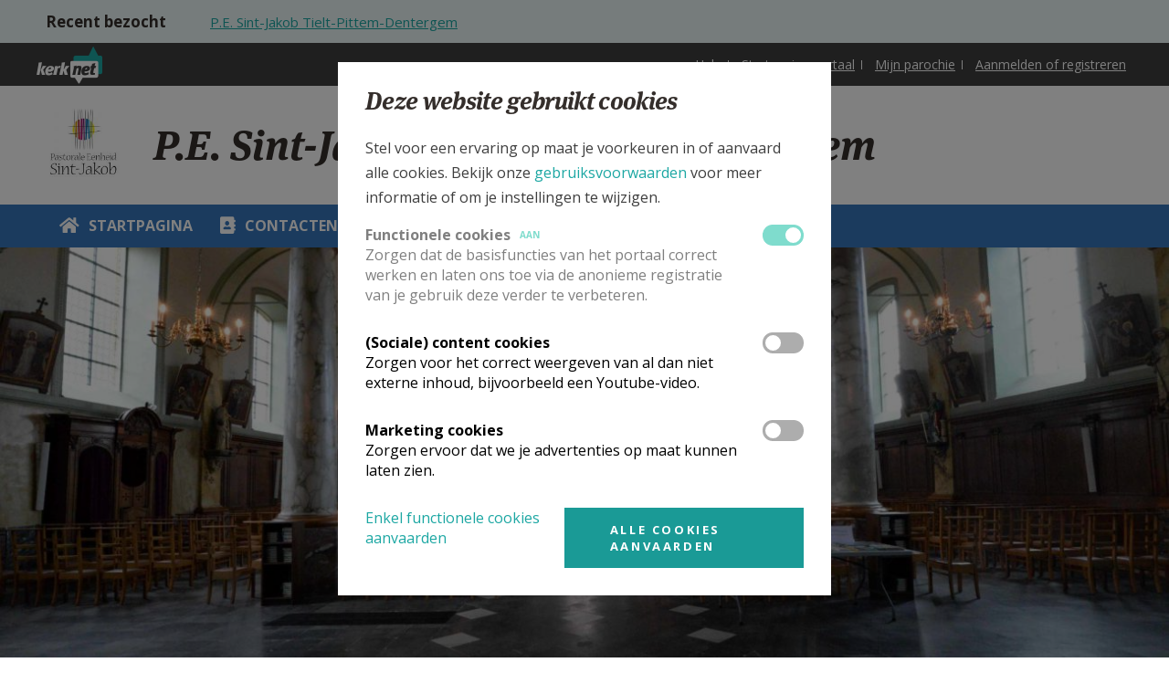

--- FILE ---
content_type: text/html; charset=utf-8
request_url: https://www.kerknet.be/pe-sint-jakob-tielt-pittem-dentergem/artikel/st-petrus-en-sint-catharina-wakken
body_size: 66503
content:
<!DOCTYPE html PUBLIC "-//W3C//DTD XHTML+RDFa 1.0//EN"
    "http://www.w3.org/MarkUp/DTD/xhtml-rdfa-1.dtd">
<html xmlns="http://www.w3.org/1999/xhtml" xml:lang="nl" version="XHTML+RDFa 1.0" dir="ltr"
  xmlns:og="http://ogp.me/ns#"
  xmlns:article="http://ogp.me/ns/article#"
  xmlns:book="http://ogp.me/ns/book#"
  xmlns:profile="http://ogp.me/ns/profile#"
  xmlns:video="http://ogp.me/ns/video#"
  xmlns:product="http://ogp.me/ns/product#">

<head profile="http://www.w3.org/1999/xhtml/vocab">
    <meta http-equiv="Content-Type" content="text/html; charset=utf-8" />
<link rel="alternate" type="application/rss+xml" title="Kerknet homepage RSS feed" href="https://www.kerknet.be/feed/homepage" />
<meta name="robots" content="max-image-preview:large" />
<link rel="icon" href="https://www.kerknet.be/favicon.ico" type="image/vnd.microsoft.icon" />
<meta name="description" content="De St.-Petrus en St.-Catharinakerk is alle dagen publiek toegankelijk." />
<meta name="generator" content="Drupal 7 (http://drupal.org)" />
<link rel="canonical" href="https://www.kerknet.be/pe-sint-jakob-tielt-pittem-dentergem/artikel/st-petrus-en-sint-catharina-wakken" />
<link rel="shortlink" href="https://www.kerknet.be/node/136159" />
<meta property="og:site_name" content="Kerknet" />
<meta property="og:type" content="article" />
<meta property="og:url" content="https://www.kerknet.be/pe-sint-jakob-tielt-pittem-dentergem/artikel/st-petrus-en-sint-catharina-wakken" />
<meta property="og:title" content="St.-Petrus en St.-Catharina Wakken" />
<meta property="og:description" content="De St.-Petrus en St.-Catharinakerk is alle dagen publiek toegankelijk." />
<meta property="og:updated_time" content="2024-10-18T14:45:22+02:00" />
<meta property="og:image" content="https://www.kerknet.be/sites/all/themes/genesis/logo_kerknet_og_image.png" />
<meta property="article:published_time" content="2024-02-22T21:13:58+01:00" />
<meta property="article:modified_time" content="2024-10-18T14:45:22+02:00" />
<noscript><img height="1" width="1" style="display:none" src="https://www.facebook.com/tr?id=791341637712911&ev=PageView&noscript=1"/></noscript>
    <link rel="apple-touch-icon" sizes="180x180" href="/apple-touch-icon.png">
    <link rel="icon" type="image/png" sizes="32x32" href="/favicon-32x32.png">
    <link rel="icon" type="image/png" sizes="16x16" href="/favicon-16x16.png">
    <link rel="manifest" href="/site.webmanifest">
    <link rel="mask-icon" href="/safari-pinned-tab.svg" color="#ffffff">
    <meta name="msapplication-TileColor" content="#ffffff">
    <meta name="theme-color" content="#ffffff">

    <meta name="viewport" content="width=device-width, initial-scale=1, maximum-scale=1.0">
    <meta name="MobileOptimized" content="width">
    <meta name="HandheldFriendly" content="true">
    <title>St.-Petrus en St.-Catharina Wakken | Kerknet</title>
    <link type="text/css" rel="stylesheet" href="https://www.kerknet.be/sites/default/files/css/css_xE-rWrJf-fncB6ztZfd2huxqgxu4WO-qwma6Xer30m4.css" media="all" />
<link type="text/css" rel="stylesheet" href="https://www.kerknet.be/sites/default/files/css/css_MRXYuf4wD3Y2C8hb6mer5sbzg373lIG74Gqbb3lDasA.css" media="all" />
<link type="text/css" rel="stylesheet" href="https://www.kerknet.be/sites/default/files/css/css_4MKePtQfOIkyIIVdS0rWGh1xmdJm_U7rfVgVZYPyaiU.css" media="all" />
<link type="text/css" rel="stylesheet" href="https://www.kerknet.be/sites/default/files/css/css_DAbbl391OW4uiIzo6T9FajcgyT09zEDNwRnrmPtpmJM.css" media="print" />

<!--[if gt IE 9]><!-->
<link type="text/css" rel="stylesheet" href="https://www.kerknet.be/sites/all/themes/genesis/assets/build/css/main.css?t8sx07" media="all" />
<!--<![endif]-->

<!--[if lte IE 9]>
<link type="text/css" rel="stylesheet" href="https://www.kerknet.be/sites/all/themes/genesis/assets/build/css/ie-main.css?t8sx07" media="all" />
<![endif]-->
    <link href='//fonts.googleapis.com/css?family=Open+Sans:700,400' rel='stylesheet' type='text/css'>
        <script type="text/javascript" defer="defer" src="https://www.kerknet.be/sites/default/files/google_tag/primary/google_tag.script.js?t8sx07"></script>
<script type="text/javascript" src="https://www.kerknet.be/sites/all/modules/contrib/jquery_update/replace/jquery/1.7/jquery.min.js?v=1.7.2"></script>
<script type="text/javascript" src="https://www.kerknet.be/misc/jquery-extend-3.4.0.js?v=1.7.2"></script>
<script type="text/javascript" src="https://www.kerknet.be/misc/jquery-html-prefilter-3.5.0-backport.js?v=1.7.2"></script>
<script type="text/javascript" src="https://www.kerknet.be/misc/jquery.once.js?v=1.2"></script>
<script type="text/javascript" src="https://www.kerknet.be/misc/drupal.js?t8sx07"></script>
<script type="text/javascript" src="https://www.kerknet.be/sites/all/modules/contrib/eu_cookie_compliance/js/jquery.cookie-1.4.1.min.js?v=1.4.1"></script>
<script type="text/javascript" src="https://www.kerknet.be/sites/all/modules/contrib/cookie_content_blocker/js/cookieContentBlocker.behavior.js?t8sx07"></script>
<script type="text/javascript" src="https://www.kerknet.be/sites/all/modules/custom/kerknet_general/js/wysiwyg_link_image.js?t8sx07"></script>
<script type="text/javascript" src="https://www.kerknet.be/sites/all/modules/custom/kerknet_general/js/ckeditor_anchor_override.js?t8sx07"></script>
<script type="text/javascript" src="https://www.kerknet.be/sites/all/modules/custom/kerknet_general/js/ckeditor_table_width_override.js?t8sx07"></script>
<script type="text/javascript" src="https://www.kerknet.be/sites/all/modules/custom/kerknet_general/js/ckeditor_blocked_keys.js?t8sx07"></script>
<script type="text/javascript" src="https://www.kerknet.be/sites/default/files/languages/nl_wOyDMt1bJH8PnqVG281Oo31xAioyAmEcF3ozrhdAUT4.js?t8sx07"></script>
<script type="text/javascript" src="https://www.kerknet.be/sites/all/modules/contrib/jcaption/jcaption.js?t8sx07"></script>
<script type="text/javascript" src="https://www.kerknet.be/sites/all/modules/custom/kerknet_organisations/js/kerknet_organisations_menu_list.js?t8sx07"></script>
<script type="text/javascript" src="https://www.kerknet.be/sites/all/modules/custom/kerknet_organisations/js/kerknet_org_menu_collapsable.js?t8sx07"></script>
<script type="text/javascript" src="https://www.kerknet.be/sites/all/modules/contrib/field_group/field_group.js?t8sx07"></script>
<script type="text/javascript" src="https://www.kerknet.be/sites/all/modules/features/kerknet_seo_feature/js/kerknet_seo_countable.js?t8sx07"></script>
<script type="text/javascript" src="https://www.kerknet.be/sites/all/libraries/countable/Countable.js?t8sx07"></script>
<script type="text/javascript" src="https://www.kerknet.be/sites/all/modules/features/kerknet_media_paragraphs/lib/featherlight/src/featherlight.js?t8sx07"></script>
<script type="text/javascript" src="https://www.kerknet.be/sites/all/modules/features/kerknet_media_paragraphs/lib/featherlight/src/featherlight.gallery.js?t8sx07"></script>
<script type="text/javascript" src="https://www.kerknet.be/sites/all/modules/custom/kerknet_product/assets/product-submit.js?t8sx07"></script>
<script type="text/javascript" src="https://www.kerknet.be/misc/autocomplete.js?v=7.82"></script>
<script type="text/javascript" src="https://www.kerknet.be/sites/all/modules/custom/kerknet_your_parish/js/kerknet_your_parish_close_button.js?t8sx07"></script>
<script type="text/javascript" src="https://www.kerknet.be/sites/all/themes/genesis/assets/src/js/scheduler-add-time.js?t8sx07"></script>
<script type="text/javascript" src="https://www.kerknet.be/sites/all/modules/contrib/dropsolid_eucc/js/dropsolid-eucc--reopen-link.js?t8sx07"></script>
<script type="text/javascript" src="https://www.kerknet.be/sites/all/modules/contrib/eu_cookie_compliance_gtm/js/eu_cookie_compliance_hooks.js?t8sx07"></script>
<script type="text/javascript" src="https://www.kerknet.be/sites/all/modules/contrib/responsive_menus/styles/responsive_menus_simple/js/responsive_menus_simple.js?t8sx07"></script>
<script type="text/javascript" src="https://www.kerknet.be/sites/all/modules/contrib/dropsolid_eucc/js/dropsolid-eucc.js?t8sx07"></script>
<script type="text/javascript" src="https://www.kerknet.be/sites/all/modules/custom/kerknet_outdated_browser/assets/js/kerknet_browser_test.js?t8sx07"></script>
<script type="text/javascript" src="https://www.kerknet.be/sites/all/modules/custom/kerknet_organisations/js/kerknet_organisations_recent_visited.js?t8sx07"></script>
<script type="text/javascript" src="https://www.kerknet.be/sites/all/themes/genesis/assets/build/js/app.js?t8sx07"></script>
<script type="text/javascript">
<!--//--><![CDATA[//><!--
jQuery.extend(Drupal.settings, {"basePath":"\/","pathPrefix":"","ajaxPageState":{"theme":"genesis","theme_token":"ycc8So-EaE5-ja9vZbYH9fXT9_ikIdZJGbWqe1zsOTs","js":{"\/\/unpkg.com\/@popperjs\/core@2":1,"\/\/unpkg.com\/tippy.js@6":1,"sites\/all\/modules\/custom\/kerknet_tippy\/js\/kerknet_tippy.js":1,"0":1,"1":1,"sites\/all\/modules\/contrib\/eu_cookie_compliance\/js\/eu_cookie_compliance.js":1,"https:\/\/www.kerknet.be\/sites\/default\/files\/google_tag\/primary\/google_tag.script.js":1,"sites\/all\/modules\/contrib\/jquery_update\/replace\/jquery\/1.7\/jquery.min.js":1,"misc\/jquery-extend-3.4.0.js":1,"misc\/jquery-html-prefilter-3.5.0-backport.js":1,"misc\/jquery.once.js":1,"misc\/drupal.js":1,"sites\/all\/modules\/contrib\/eu_cookie_compliance\/js\/jquery.cookie-1.4.1.min.js":1,"sites\/all\/modules\/contrib\/cookie_content_blocker\/js\/cookieContentBlocker.behavior.js":1,"sites\/all\/modules\/custom\/kerknet_general\/js\/wysiwyg_link_image.js":1,"sites\/all\/modules\/custom\/kerknet_general\/js\/ckeditor_anchor_override.js":1,"sites\/all\/modules\/custom\/kerknet_general\/js\/ckeditor_table_width_override.js":1,"sites\/all\/modules\/custom\/kerknet_general\/js\/ckeditor_blocked_keys.js":1,"public:\/\/languages\/nl_wOyDMt1bJH8PnqVG281Oo31xAioyAmEcF3ozrhdAUT4.js":1,"sites\/all\/modules\/contrib\/jcaption\/jcaption.js":1,"sites\/all\/modules\/custom\/kerknet_organisations\/js\/kerknet_organisations_menu_list.js":1,"sites\/all\/modules\/custom\/kerknet_organisations\/js\/kerknet_org_menu_collapsable.js":1,"sites\/all\/modules\/contrib\/field_group\/field_group.js":1,"sites\/all\/modules\/features\/kerknet_seo_feature\/js\/kerknet_seo_countable.js":1,"sites\/all\/libraries\/countable\/Countable.js":1,"sites\/all\/modules\/features\/kerknet_media_paragraphs\/lib\/featherlight\/src\/featherlight.js":1,"sites\/all\/modules\/features\/kerknet_media_paragraphs\/lib\/featherlight\/src\/featherlight.gallery.js":1,"sites\/all\/modules\/custom\/kerknet_product\/assets\/product-submit.js":1,"misc\/autocomplete.js":1,"sites\/all\/modules\/custom\/kerknet_your_parish\/js\/kerknet_your_parish_close_button.js":1,"sites\/all\/themes\/genesis\/assets\/src\/js\/scheduler-add-time.js":1,"sites\/all\/modules\/contrib\/dropsolid_eucc\/js\/dropsolid-eucc--reopen-link.js":1,"sites\/all\/modules\/contrib\/eu_cookie_compliance_gtm\/js\/eu_cookie_compliance_hooks.js":1,"sites\/all\/modules\/contrib\/responsive_menus\/styles\/responsive_menus_simple\/js\/responsive_menus_simple.js":1,"sites\/all\/modules\/contrib\/dropsolid_eucc\/js\/dropsolid-eucc.js":1,"sites\/all\/modules\/custom\/kerknet_outdated_browser\/assets\/js\/kerknet_browser_test.js":1,"sites\/all\/modules\/custom\/kerknet_organisations\/js\/kerknet_organisations_recent_visited.js":1,"sites\/all\/themes\/genesis\/assets\/build\/js\/app.js":1},"css":{"modules\/system\/system.base.css":1,"modules\/system\/system.menus.css":1,"modules\/system\/system.messages.css":1,"modules\/system\/system.theme.css":1,"modules\/comment\/comment.css":1,"sites\/all\/modules\/contrib\/cookie_content_blocker\/theme\/cookie-content-blocker.css":1,"sites\/all\/modules\/contrib\/date\/date_api\/date.css":1,"sites\/all\/modules\/contrib\/date\/date_popup\/themes\/datepicker.1.7.css":1,"sites\/all\/modules\/contrib\/date\/date_repeat_field\/date_repeat_field.css":1,"modules\/field\/theme\/field.css":1,"modules\/node\/node.css":1,"modules\/search\/search.css":1,"modules\/user\/user.css":1,"sites\/all\/modules\/contrib\/views\/css\/views.css":1,"sites\/all\/modules\/contrib\/ctools\/css\/ctools.css":1,"sites\/all\/modules\/contrib\/panels\/plugins\/layouts\/flexible\/flexible.css":1,"modules\/taxonomy\/taxonomy.css":1,"public:\/\/ctools\/css\/737290e6edf1b132cf35829ac89ef4e9.css":1,"sites\/all\/modules\/contrib\/responsive_menus\/styles\/responsive_menus_simple\/css\/responsive_menus_simple.css":1,"sites\/all\/modules\/contrib\/dropsolid_eucc\/css\/dropsolid-eucc.css":1,"sites\/all\/modules\/contrib\/eu_cookie_compliance\/css\/eu_cookie_compliance.bare.css":1,"sites\/all\/modules\/contrib\/ds\/layouts\/ds_3col_equal_width\/ds_3col_equal_width.css":1,"sites\/all\/themes\/genesis\/assets\/build\/css\/print.css":1,"sites\/all\/themes\/genesis\/assets\/build\/css\/main.css":1,"sites\/all\/themes\/genesis\/assets\/build\/css\/ie-main.css":1}},"jcaption":{"jcaption_selectors":[".field-collection-item-field-article-content img"],"jcaption_alt_title":"title","jcaption_requireText":1,"jcaption_copyStyle":0,"jcaption_removeStyle":0,"jcaption_removeClass":0,"jcaption_removeAlign":0,"jcaption_copyAlignmentToClass":0,"jcaption_copyFloatToClass":0,"jcaption_copyClassToClass":0,"jcaption_autoWidth":0,"jcaption_keepLink":0,"jcaption_styleMarkup":"","jcaption_animate":0,"jcaption_showDuration":"200","jcaption_hideDuration":"200"},"field_group":{"div":"detail_page_non_information"},"urlIsAjaxTrusted":{"\/pe-sint-jakob-tielt-pittem-dentergem\/artikel\/st-petrus-en-sint-catharina-wakken":true},"eu_cookie_compliance_gtm":{"functional":{"event":"Cookie Consent","functional":"@status"},"social":{"event":"Cookie Consent","social":"@status"},"marketing":{"event":"Cookie Consent","marketing":"@status"}},"responsive_menus":[{"toggler_text":"\u2630 Menu","selectors":["#main-menu"],"media_size":"768","media_unit":"px","absolute":"1","remove_attributes":"1","responsive_menus_style":"responsive_menus_simple"}],"dropsolid_eucc__path":"node\/136159","eu_cookie_compliance":{"cookie_policy_version":"2.0.0","popup_enabled":1,"popup_agreed_enabled":0,"popup_hide_agreed":0,"popup_clicking_confirmation":false,"popup_scrolling_confirmation":false,"popup_html_info":"\u003Cdiv class=\u0022eu-cookie-compliance-banner eu-cookie-compliance-banner-info eu-cookie-compliance-banner--categories\u0022\u003E\n  \u003Cdiv class=\u0022popup-content info\u0022\u003E\n    \u003Cdiv class=\u0022popup-header\u0022\u003E\n      \u003Cdiv class=\u0022language-switch-wrapper\u0022\u003E\u003C\/div\u003E\n      \u003Cdiv id=\u0022popup-text\u0022\u003E\n        \u003Ch3\u003E\u003Cspan\u003EDeze website gebruikt cookies\u003C\/span\u003E\u003C\/h3\u003E\n\u003Cp\u003EStel voor een ervaring op maat je voorkeuren in of aanvaard alle cookies. Bekijk onze \u003Ca href=\u0022\/gebruiksvoorwaarden#cookies\u0022\u003Egebruiksvoorwaarden\u003C\/a\u003E\u0026nbsp;voor meer informatie of om je instellingen te wijzigen.\u003C\/p\u003E\n      \u003C\/div\u003E\n    \u003C\/div\u003E\n          \u003Cdiv id=\u0022eu-cookie-compliance-categories\u0022 class=\u0022eu-cookie-compliance-categories\u0022\u003E\n                  \u003Cdiv class=\u0022eu-cookie-compliance-category disabled\u0022\u003E\n            \u003Cdiv class=\u0022eu-cookie-compliance-category-info\u0022\u003E\n              \u003Cdiv class=\u0022eu-cookie-compliance-category-label\u0022\u003E\n                Functionele cookies                \u003Cspan class=\u0022state-label visible\u0022\u003E\n                  Aan                \u003C\/span\u003E\n              \u003C\/div\u003E\n                              \u003Cdiv class=\u0022eu-cookie-compliance-category-description\u0022\u003EZorgen dat de basisfuncties van het portaal correct werken en laten ons toe via de anonieme registratie van je gebruik deze verder te verbeteren.  \u003C\/div\u003E\n                          \u003C\/div\u003E\n            \u003Clabel for=\u0022cookie-category-functional\u0022 class=\u0022eu-cookie-compliance-category-switch\u0022\u003E\n              \u003Cinput type=\u0022checkbox\u0022 name=\u0022cookie-categories\u0022 id=\u0022cookie-category-functional\u0022\n                     value=\u0022functional\u0022\n                     checked                     disabled \u003E\n              \u003Cspan class=\u0022toggle\u0022\u003E\u003C\/span\u003E\n            \u003C\/label\u003E\n        \u003C\/div\u003E\n                  \u003Cdiv class=\u0022eu-cookie-compliance-category\u0022\u003E\n            \u003Cdiv class=\u0022eu-cookie-compliance-category-info\u0022\u003E\n              \u003Cdiv class=\u0022eu-cookie-compliance-category-label\u0022\u003E\n                (Sociale) content cookies                \u003Cspan class=\u0022state-label \u0022\u003E\n                  Aan                \u003C\/span\u003E\n              \u003C\/div\u003E\n                              \u003Cdiv class=\u0022eu-cookie-compliance-category-description\u0022\u003EZorgen voor het correct weergeven van al dan niet externe inhoud, bijvoorbeeld een Youtube-video.\u003C\/div\u003E\n                          \u003C\/div\u003E\n            \u003Clabel for=\u0022cookie-category-social\u0022 class=\u0022eu-cookie-compliance-category-switch\u0022\u003E\n              \u003Cinput type=\u0022checkbox\u0022 name=\u0022cookie-categories\u0022 id=\u0022cookie-category-social\u0022\n                     value=\u0022social\u0022\n                                           \u003E\n              \u003Cspan class=\u0022toggle\u0022\u003E\u003C\/span\u003E\n            \u003C\/label\u003E\n        \u003C\/div\u003E\n                  \u003Cdiv class=\u0022eu-cookie-compliance-category\u0022\u003E\n            \u003Cdiv class=\u0022eu-cookie-compliance-category-info\u0022\u003E\n              \u003Cdiv class=\u0022eu-cookie-compliance-category-label\u0022\u003E\n                Marketing cookies                \u003Cspan class=\u0022state-label \u0022\u003E\n                  Aan                \u003C\/span\u003E\n              \u003C\/div\u003E\n                              \u003Cdiv class=\u0022eu-cookie-compliance-category-description\u0022\u003EZorgen ervoor dat we je advertenties op maat kunnen laten zien.\u003C\/div\u003E\n                          \u003C\/div\u003E\n            \u003Clabel for=\u0022cookie-category-marketing\u0022 class=\u0022eu-cookie-compliance-category-switch\u0022\u003E\n              \u003Cinput type=\u0022checkbox\u0022 name=\u0022cookie-categories\u0022 id=\u0022cookie-category-marketing\u0022\n                     value=\u0022marketing\u0022\n                                           \u003E\n              \u003Cspan class=\u0022toggle\u0022\u003E\u003C\/span\u003E\n            \u003C\/label\u003E\n        \u003C\/div\u003E\n                          \u003Cdiv class=\u0022eu-cookie-compliance-categories-buttons\u0022\u003E\n            \u003Cbutton type=\u0022button\u0022\n                    class=\u0022eu-cookie-compliance-save-preferences-button\u0022\u003EBewaar mijn instellingen\u003C\/button\u003E\n          \u003C\/div\u003E\n              \u003C\/div\u003E\n    \n    \u003Cdiv id=\u0022popup-buttons\u0022 class=\u0022eu-cookie-compliance-has-categories\u0022\u003E\n      \u003Cbutton type=\u0022button\u0022 class=\u0022agree-button eu-cookie-compliance-default-button\u0022\u003EAlle cookies aanvaarden\u003C\/button\u003E\n              \u003Cbutton type=\u0022button\u0022 class=\u0022eu-cookie-withdraw-button eu-cookie-compliance-hidden\u0022 \u003EWithdraw consent\u003C\/button\u003E\n          \u003C\/div\u003E\n\n    \u003Cdiv class=\u0022dropsolid-eucc--buttons\u0022\u003E\n      \u003Cdiv class=\u0022dropsolid-eucc--accept-minimal-wrapper\u0022\u003E\u003Ca href=\u0022\u0022 class=\u0022dropsolid-eucc--accept-minimal\u0022\u003EEnkel functionele cookies aanvaarden\u003C\/a\u003E\u003C\/div\u003E\n      \u003Cdiv class=\u0022dropsolid-eucc--dynamic-accept-wrapper\u0022\u003E\u003Ca href=\u0022\u0022 class=\u0022dropsolid-eucc--dynamic-accept all button\u0022 data-all=\u0022Alle cookies aanvaarden\u0022 data-selection=\u0022Bewaar mijn instellingen\u0022\u003EAlle cookies aanvaarden\u003C\/a\u003E\u003C\/div\u003E\n    \u003C\/div\u003E\n  \u003C\/div\u003E\n\u003C\/div\u003E","use_mobile_message":false,"mobile_popup_html_info":"\u003Cdiv class=\u0022eu-cookie-compliance-banner eu-cookie-compliance-banner-info eu-cookie-compliance-banner--categories\u0022\u003E\n  \u003Cdiv class=\u0022popup-content info\u0022\u003E\n    \u003Cdiv class=\u0022popup-header\u0022\u003E\n      \u003Cdiv class=\u0022language-switch-wrapper\u0022\u003E\u003C\/div\u003E\n      \u003Cdiv id=\u0022popup-text\u0022\u003E\n              \u003C\/div\u003E\n    \u003C\/div\u003E\n          \u003Cdiv id=\u0022eu-cookie-compliance-categories\u0022 class=\u0022eu-cookie-compliance-categories\u0022\u003E\n                  \u003Cdiv class=\u0022eu-cookie-compliance-category disabled\u0022\u003E\n            \u003Cdiv class=\u0022eu-cookie-compliance-category-info\u0022\u003E\n              \u003Cdiv class=\u0022eu-cookie-compliance-category-label\u0022\u003E\n                Functionele cookies                \u003Cspan class=\u0022state-label visible\u0022\u003E\n                  Aan                \u003C\/span\u003E\n              \u003C\/div\u003E\n                              \u003Cdiv class=\u0022eu-cookie-compliance-category-description\u0022\u003EZorgen dat de basisfuncties van het portaal correct werken en laten ons toe via de anonieme registratie van je gebruik deze verder te verbeteren.  \u003C\/div\u003E\n                          \u003C\/div\u003E\n            \u003Clabel for=\u0022cookie-category-functional\u0022 class=\u0022eu-cookie-compliance-category-switch\u0022\u003E\n              \u003Cinput type=\u0022checkbox\u0022 name=\u0022cookie-categories\u0022 id=\u0022cookie-category-functional\u0022\n                     value=\u0022functional\u0022\n                     checked                     disabled \u003E\n              \u003Cspan class=\u0022toggle\u0022\u003E\u003C\/span\u003E\n            \u003C\/label\u003E\n        \u003C\/div\u003E\n                  \u003Cdiv class=\u0022eu-cookie-compliance-category\u0022\u003E\n            \u003Cdiv class=\u0022eu-cookie-compliance-category-info\u0022\u003E\n              \u003Cdiv class=\u0022eu-cookie-compliance-category-label\u0022\u003E\n                (Sociale) content cookies                \u003Cspan class=\u0022state-label \u0022\u003E\n                  Aan                \u003C\/span\u003E\n              \u003C\/div\u003E\n                              \u003Cdiv class=\u0022eu-cookie-compliance-category-description\u0022\u003EZorgen voor het correct weergeven van al dan niet externe inhoud, bijvoorbeeld een Youtube-video.\u003C\/div\u003E\n                          \u003C\/div\u003E\n            \u003Clabel for=\u0022cookie-category-social\u0022 class=\u0022eu-cookie-compliance-category-switch\u0022\u003E\n              \u003Cinput type=\u0022checkbox\u0022 name=\u0022cookie-categories\u0022 id=\u0022cookie-category-social\u0022\n                     value=\u0022social\u0022\n                                           \u003E\n              \u003Cspan class=\u0022toggle\u0022\u003E\u003C\/span\u003E\n            \u003C\/label\u003E\n        \u003C\/div\u003E\n                  \u003Cdiv class=\u0022eu-cookie-compliance-category\u0022\u003E\n            \u003Cdiv class=\u0022eu-cookie-compliance-category-info\u0022\u003E\n              \u003Cdiv class=\u0022eu-cookie-compliance-category-label\u0022\u003E\n                Marketing cookies                \u003Cspan class=\u0022state-label \u0022\u003E\n                  Aan                \u003C\/span\u003E\n              \u003C\/div\u003E\n                              \u003Cdiv class=\u0022eu-cookie-compliance-category-description\u0022\u003EZorgen ervoor dat we je advertenties op maat kunnen laten zien.\u003C\/div\u003E\n                          \u003C\/div\u003E\n            \u003Clabel for=\u0022cookie-category-marketing\u0022 class=\u0022eu-cookie-compliance-category-switch\u0022\u003E\n              \u003Cinput type=\u0022checkbox\u0022 name=\u0022cookie-categories\u0022 id=\u0022cookie-category-marketing\u0022\n                     value=\u0022marketing\u0022\n                                           \u003E\n              \u003Cspan class=\u0022toggle\u0022\u003E\u003C\/span\u003E\n            \u003C\/label\u003E\n        \u003C\/div\u003E\n                          \u003Cdiv class=\u0022eu-cookie-compliance-categories-buttons\u0022\u003E\n            \u003Cbutton type=\u0022button\u0022\n                    class=\u0022eu-cookie-compliance-save-preferences-button\u0022\u003EBewaar mijn instellingen\u003C\/button\u003E\n          \u003C\/div\u003E\n              \u003C\/div\u003E\n    \n    \u003Cdiv id=\u0022popup-buttons\u0022 class=\u0022eu-cookie-compliance-has-categories\u0022\u003E\n      \u003Cbutton type=\u0022button\u0022 class=\u0022agree-button eu-cookie-compliance-default-button\u0022\u003EAlle cookies aanvaarden\u003C\/button\u003E\n              \u003Cbutton type=\u0022button\u0022 class=\u0022eu-cookie-withdraw-button eu-cookie-compliance-hidden\u0022 \u003EWithdraw consent\u003C\/button\u003E\n          \u003C\/div\u003E\n\n    \u003Cdiv class=\u0022dropsolid-eucc--buttons\u0022\u003E\n      \u003Cdiv class=\u0022dropsolid-eucc--accept-minimal-wrapper\u0022\u003E\u003Ca href=\u0022\u0022 class=\u0022dropsolid-eucc--accept-minimal\u0022\u003EEnkel functionele cookies aanvaarden\u003C\/a\u003E\u003C\/div\u003E\n      \u003Cdiv class=\u0022dropsolid-eucc--dynamic-accept-wrapper\u0022\u003E\u003Ca href=\u0022\u0022 class=\u0022dropsolid-eucc--dynamic-accept all button\u0022 data-all=\u0022Alle cookies aanvaarden\u0022 data-selection=\u0022Bewaar mijn instellingen\u0022\u003EAlle cookies aanvaarden\u003C\/a\u003E\u003C\/div\u003E\n    \u003C\/div\u003E\n  \u003C\/div\u003E\n\u003C\/div\u003E\n","mobile_breakpoint":"768","popup_html_agreed":"\u003Cdiv\u003E\n  \u003Cdiv class=\u0022popup-content agreed\u0022\u003E\n    \u003Cdiv id=\u0022popup-text\u0022\u003E\n      \u003Cp\u003Etest\u003C\/p\u003E\n    \u003C\/div\u003E\n    \u003Cdiv id=\u0022popup-buttons\u0022\u003E\n      \u003Cbutton type=\u0022button\u0022 class=\u0022hide-popup-button eu-cookie-compliance-hide-button\u0022\u003ESLUITEN\u003C\/button\u003E\n              \u003Cbutton type=\u0022button\u0022 class=\u0022find-more-button eu-cookie-compliance-more-button-thank-you\u0022 \u003EMEER INFO\u003C\/button\u003E\n          \u003C\/div\u003E\n  \u003C\/div\u003E\n\u003C\/div\u003E","popup_use_bare_css":1,"popup_height":"auto","popup_width":0,"popup_delay":0,"popup_link":"https:\/\/www.kerknet.be\/gebruiksvoorwaarden","popup_link_new_window":1,"popup_position":null,"fixed_top_position":false,"popup_language":"nl","store_consent":false,"better_support_for_screen_readers":0,"reload_page":0,"domain":"","domain_all_sites":0,"popup_eu_only_js":0,"cookie_lifetime":"100","cookie_session":false,"disagree_do_not_show_popup":0,"method":"categories","allowed_cookies":"functional:_ga\r\nfunctional:_gat_UA-2223755-1\r\nfunctional:_gid\r\nfunctional:_ga_2LN09HKYK9\r\nfunctional:cookie-agreed\r\nfunctional:cookie-agreed-categories\r\nfunctional:cookie-agreed-version\r\nfunctional:MCPopupSubscribed\r\nfunctional:MCPopupClosed\r\nfunctional:has_js\r\nfunctional:region-header-search-bar\r\nfunctional:PERSISTENT_LOGIN_*\r\nfunctional:livestream-no-display\r\nfunctional:mediazondag-no-display\r\nfunctional:dekesel-no-display\r\nfunctional:bevraging-graagsamen-no-display\r\nfunctional:Drupal.tableDrag.showWeight\r\nfunctional:TB\r\nmarketing:_fbp","withdraw_markup":"\u003Cbutton type=\u0022button\u0022 class=\u0022eu-cookie-withdraw-tab\u0022\u003EPrivacy settings\u003C\/button\u003E\n\u003Cdiv class=\u0022eu-cookie-withdraw-banner\u0022\u003E\n  \u003Cdiv class=\u0022popup-content info\u0022\u003E\n    \u003Cdiv id=\u0022popup-text\u0022\u003E\n      \u003Ch2\u003EWe use cookies on this site to enhance your user experience\u003C\/h2\u003E\u003Cp\u003EYou have given your consent for us to set cookies.\u003C\/p\u003E    \u003C\/div\u003E\n    \u003Cdiv id=\u0022popup-buttons\u0022\u003E\n      \u003Cbutton type=\u0022button\u0022 class=\u0022eu-cookie-withdraw-button\u0022\u003EWithdraw consent\u003C\/button\u003E\n    \u003C\/div\u003E\n  \u003C\/div\u003E\n\u003C\/div\u003E\n","withdraw_enabled":false,"withdraw_button_on_info_popup":0,"cookie_categories":["functional","social","marketing"],"cookie_categories_details":{"functional":{"weight":0,"machine_name":"functional","label":"Functionele cookies","description":"Zorgen dat de basisfuncties van het portaal correct werken en laten ons toe via de anonieme registratie van je gebruik deze verder te verbeteren.  ","checkbox_default_state":"required"},"social":{"weight":0,"machine_name":"social","label":"(Sociale) content cookies","description":"Zorgen voor het correct weergeven van al dan niet externe inhoud, bijvoorbeeld een Youtube-video.","checkbox_default_state":"unchecked"},"marketing":{"weight":0,"machine_name":"marketing","label":"Marketing cookies","description":"Zorgen ervoor dat we je advertenties op maat kunnen laten zien.","checkbox_default_state":"unchecked"}},"enable_save_preferences_button":1,"cookie_name":"","containing_element":"body","automatic_cookies_removal":1},"cookieContentBlocker":{"consentAwareness":{"accepted":{"event":{"name":"eu_cookie_compliance.changePreferences","selector":"document"},"cookie":{"operator":"c","name":"cookie-agreed-categories","value":"social"}},"declined":{"event":{"name":"eu_cookie_compliance.changePreferences","selector":"document"},"cookie":{"operator":"!c","name":"cookie-agreed-categories","value":"social"}},"change":{"event":{"name":"","selector":""}}}},"kerknet_organisations":{"current":{"name":"P.E. Sint-Jakob Tielt-Pittem-Dentergem","uri":"\/organisatie\/pe-sint-jakob-tielt-pittem-dentergem"}},"outdatedbrowser":{"Chrome":"57","Firefox":"52","Safari":"10","Opera":"44","IE":"12"}});
//--><!]]>
</script>

    <script src="//use.typekit.net/jhr5dwm.js"></script>
    <script>try{Typekit.load();}catch(e){}</script>
</head>

<!--[if (gt IE 9)|!(IE)]><!--> <body class="html not-front not-logged-in no-sidebars page-node page-node- page-node-136159 node-type-article is-organization-page secondary-menu i18n-nl indigoblauw" > <!--<![endif]-->
<!--[if IE 9 ]> <body class="ie9 html not-front not-logged-in no-sidebars page-node page-node- page-node-136159 node-type-article is-organization-page secondary-menu i18n-nl indigoblauw"> <![endif]-->

<div id="skip-link">
    <a href="#main-content" class="element-invisible element-focusable">Overslaan en naar de inhoud gaan</a>
</div>
    <div class="region region-page-top" id="region-page_top">
        <noscript aria-hidden="true"><iframe src="https://www.googletagmanager.com/ns.html?id=GTM-NCFDXQ9" height="0" width="0" style="display:none;visibility:hidden"></iframe></noscript>
    </div>

<div class="page-wrapper">
  <div class="page">

    <div class="header">
      <div class="header-organisation-navigation organisation-navigation">
                    <div class="region region-organization" id="region-organization">
        <div class="block block-kerknet-organisations block-kerknet-organisations-kerknet-org-recent-visited">

                <h2>Recent bezocht</h2>
        
    <div class="content">
        <div class="kerknet-organizations-recently-visited"><a href="#footer-organisation-navigation" class="organisation-navigation-anchor">Bekijk je recent bezochte microsites, auteurs en thema&#039;s</a></div>    </div>
</div>
    </div>
      </div>
      <div class="header-regions">
        <div class="container">
        </div>
      </div>
      <div class="header-tabs">
        <div class="logo">
          <a href="/" title="Home" rel="home" class="logo">
            kerknet          </a>
        </div>
        <div class="container">
              <div class="region region-header" id="region-header">
        <div class="block block-menu-block block--menu-block--user-menu block-menu-block-4">

            
    <div class="content">
        <div class="menu-block-wrapper menu-block-4 menu-name-user-menu parent-mlid-0 menu-level-1">
  <ul class="menu"><li class="first leaf menu-mlid-10548"><a href="/kerk-vlaanderen/informatie/ondersteuning-bij-het-aanmelden-op-kerknet">Hulp</a></li>
<li class="leaf menu-mlid-10546"><a href="/">Startpagina portaal</a></li>
<li class="leaf menu-mlid-10547"><a href="/jouw-parochie">Mijn parochie</a></li>
<li class="last leaf menu-mlid-10751"><a href="/kerknet/register-form?destination=pe-sint-jakob-tielt-pittem-dentergem/artikel/st-petrus-en-sint-catharina-wakken" rel="nofollow">Aanmelden of registreren</a></li>
</ul></div>
    </div>
</div>
<div class="block block-menu-block block--menu-block--menu-primary-menu block-menu-block-5">
  <div class="content">
    <a href="#" class="primary-close-main-menu">Menu</a>
    <div class="menu-items-wrapper ">
        <div class="menu-block-wrapper menu-block-5 menu-name-menu-primary-menu parent-mlid-0 menu-level-1">
  <ul class="menu"><li class="first leaf menu-mlid-10537"><a href="/" class="icon-icon-house">Startpagina</a></li>
<li class="leaf menu-mlid-10550"><a href="/jouw-parochie" class="icon-icon-organisatie">Kerk</a></li>
<li class="leaf menu-mlid-10553"><a href="/zoeken/vieringen/lijst" class="icon-icon-church">Vieringen</a></li>
<li class="leaf menu-mlid-10542"><a href="/organisatie/kerknet-shop" class="icon-icon-productitem">Shop</a></li>
<li class="last leaf menu-mlid-10543 search-nav"><a href="/zoeken" class="icon-icon-search">Zoeken</a></li>
</ul></div>
    </div>
  </div>
</div>
    </div>
        </div>
      </div>
    </div> <!-- /.section, /#header -->

    <!-- Keeping this div for the menu to work properly -->
    <div class="header--search-bar"></div>

    
    
    
    <div class="main-wrapper">
      <div id="main" class="clearfix">

        <div class="content" class="column">
          <div class="section">
            <a class="main-content"></a>
                          <div class="tabs"></div>                                                    <div class="region region-content" id="region-content">
        <div class="block block-system block-system-main">

            
    <div class="content">
        <div class="panel-flexible panels-flexible-article_non_information_layout clearfix" >
<div class="panel-flexible-inside panels-flexible-article_non_information_layout-inside">
<div class="panels-flexible-row panels-flexible-row-article_non_information_layout-main-row panels-flexible-row-first clearfix">
  <div class="inside panels-flexible-row-inside panels-flexible-row-article_non_information_layout-main-row-inside panels-flexible-row-inside-first clearfix">
<div class="panels-flexible-region panels-flexible-region-article_non_information_layout-center panels-flexible-region-first panels-flexible-region-last ">
  <div class="inside panels-flexible-region-inside panels-flexible-region-article_non_information_layout-center-inside panels-flexible-region-inside-first panels-flexible-region-inside-last">
<div class="panel-pane pane-block pane-kerknet-organisations-kerknet-organisation-logo"  >
  
      
  
  <div class="pane-content">
    <div class="field field-name-field-org-logo field-type-image field-label-hidden">
    <div class="field-items">
          <div class="field-item even"><img src="https://www.kerknet.be/sites/default/files/styles/organisation_logo/public/SINT-JAKOB_logo%20KL.jpg?itok=bd6y91op" width="140" height="127" alt="P.E. Sint-Jakob Tielt-Pittem-Dentergem" title="P.E. Sint-Jakob Tielt-Pittem-Dentergem" /></div>
      </div>
</div>  </div>

  
  </div>
<div class="panel-separator"></div><div class="panel-pane pane-block pane-kerknet-organisations-kerknet-org-title"  >
  
      
  
  <div class="pane-content">
    <h2>P.E. Sint-Jakob Tielt-Pittem-Dentergem</h2>  </div>

  
  </div>
<div class="panel-separator"></div><div class="panel-pane pane-block pane-kerknet-organisations-kerknet-organisation-prim-menu"  >
  
      
  
  <div class="pane-content">
    <div class="item-list"><ul id="organisation-menu" class="links clearfix"><li class="first"><a href="/organisatie/pe-sint-jakob-tielt-pittem-vzw" class="menu-item-startpage">Startpagina</a></li>
<li><a href="/eenheidfederatie-pe-sint-jakob-tielt-pittem-dentergem/contact" class="menu-item-contacts">Contacten</a></li>
<li><a href="/zoeken/microsite?microsite=16279" class="menu-item-search hide-me">Zoeken</a></li>
<li class="organisation-menu--mobile last"><a href="/" class="more-link">Meer</a><div class="item-list"><ul class="organisation-menu--mobile"><li class="first"><a href="/zoeken/microsite?microsite=16279" class="menu-item-search">Zoeken</a></li>
<li class="last"><div class="field field-name-field-field-org-menu-list field-type-link-field field-label-hidden">
    <div class="field-items">
          <span class="collapsable closed">WELKOM</span><div class="organisations-menu-list--wrapper closed"><a href="https://www.kerknet.be/pe-sint-jakob-tielt-pittem-vzw/informatie/welkom" class="submenu">Welkom</a><a href="https://www.kerknet.be/pe-sint-jakob-tielt-pittem-vzw/informatie/het-team" class="submenu">Het team</a><a href="https://www.kerknet.be/pe-sint-jakob-tielt-pittem-vzw/inspiratie/patroon-sint-jakob-de-mindere" class="submenu">Patroon</a><a href="https://www.kerknet.be/pe-sint-jakob-tielt-pittem-vzw/informatie/privacy-verklaring" class="submenu">GDPR</a></div>          <span class="collapsable">KERKEN</span><div class="organisations-menu-list--wrapper"><a href="https://www.kerknet.be/pe-sint-jakob-tielt-pittem-vzw/artikel/sint-pieterskerk-tielt" class="submenu">St.-Pieter Tielt</a><a href="https://www.kerknet.be/pe-sint-jakob-tielt-pittem-vzw/artikel/sint-martinuskerk-aarsele" class="submenu">St. Martinus Aarsele</a><a href="https://www.kerknet.be/pe-sint-jakob-tielt-pittem-vzw/artikel/onze-lieve-vrouwkerk-pittem" class="submenu">O.L.V. Pittem</a><a href="https://www.kerknet.be/pe-sint-jakob-tielt-pittem-dentergem/artikel/olv-en-st-stefanus-dentergem" class="submenu">O.L.V. en St.-Stefanus Dentergem</a><a href="https://www.kerknet.be/pe-sint-jakob-tielt-pittem-dentergem/artikel/st-petrus-en-sint-catharina-wakken" class="active submenu">St.-Petrus en St.-Catharina Wakken</a><a href="https://www.kerknet.be/pe-sint-jakob-tielt-pittem-vzw/artikel/onze-lieve-vrouwkerk-tielt" class="submenu">O.L.V. Tielt</a><a href="https://www.kerknet.be/pe-sint-jakob-tielt-pittem-vzw/artikel/olv-geboortekerk-schuiferskapelle" class="submenu">O.L.V.-Geboorte Schuiferskapelle</a><a href="https://www.kerknet.be/pe-sint-jakob-tielt-pittem-vzw/artikel/sint-bavokerk-kanegem" class="submenu">St.-Bavo Kanegem</a><a href="https://www.kerknet.be/pe-sint-jakob-tielt-pittem-vzw/artikel/sint-germanuskerk-egem" class="submenu">St.-Germanus Egem</a><a href="https://www.kerknet.be/pe-sint-jakob-tielt-pittem-dentergem/artikel/st-amandus-en-st-lucia-markegem" class="submenu">St.-Amandus en St.-Lucia Markegem</a><a href="https://www.kerknet.be/pe-sint-jakob-tielt-pittem-dentergem/artikel/st-martinus-oeselgem" class="submenu">St.-Martinus Oeselgem</a></div>          <a href="https://www.kerknet.be/pe-sint-jakob-tielt-pittem-vzw/informatie/vieringen-pe-sint-jakob-tieltpittem">VIERINGEN</a>          <span class="collapsable">SACRAMENTEN/RITUELEN</span><div class="organisations-menu-list--wrapper"><a href="https://www.kerknet.be/pe-sint-jakob-tielt-pittem-vzw/informatie/doopsel" class="submenu">Doopsel</a><a href="https://www.kerknet.be/pe-sint-jakob-tielt-pittem-vzw/informatie/eerste-communie" class="submenu">Eerste communie</a><a href="https://www.kerknet.be/pe-sint-jakob-tielt-pittem-vzw/artikel/vormsel" class="submenu">Vormsel</a><a href="https://www.kerknet.be/pe-sint-jakob-tielt-pittem-vzw/artikel/huwelijk" class="submenu">Huwelijk</a><a href="https://www.kerknet.be/pe-sint-jakob-tielt-pittem-vzw/artikel/ziekenzalving" class="submenu">Ziekenzalving</a><a href="https://www.kerknet.be/pe-sint-jakob-tielt-pittem-vzw/artikel/uitvaart" class="submenu">Uitvaart</a></div>          <a href="https://www.kerknet.be/zoeken/artikels?f%5B0%5D=field_article_type%3A39&amp;f%5B1%5D=field_article_organisation%3A16279">NIEUWS</a>          <a href="https://www.kerknet.be/zoeken/events?f%5B0%5D=field_article_organisation%3A16279">ACTIVITEITEN IN DE PE</a>          <span class="collapsable closed">WERKGROEPEN</span><div class="organisations-menu-list--wrapper closed"><a href="https://www.kerknet.be/pe-sint-jakob-tielt-pittem-vzw/artikel/diaconie" class="submenu">Diaconie</a><a href="https://www.kerknet.be/pe-sint-jakob-tielt-pittem-vzw/artikel/liturgie" class="submenu">Gebed en liturgie</a><a href="https://www.kerknet.be/pe-sint-jakob-tielt-pittem-dentergem/informatie/communicatie" class="submenu">Communicatie</a><a href="https://www.kerknet.be/pe-sint-jakob-tielt-pittem-vzw/artikel/verkondiging-en-catechese" class="submenu">Verkondiging en catechese</a><a href="https://www.kerknet.be/pe-sint-jakob-tielt-pittem-dentergem/informatie/economische-adviesraad" class="submenu">Economische adviesraad</a></div>          <span class="collapsable closed">GROEPEN</span><div class="organisations-menu-list--wrapper closed"><a href="https://www.kerknet.be/pe-sint-jakob-tielt-pittem-vzw/artikel/koren" class="submenu">Koren</a></div>          <a href="https://www.kerknet.be/pe-sint-jakob-tielt-pittem-vzw/artikel/devoties-spiritualiteit">DEVOTIES - SPIRITUALITEIT</a>          <span class="collapsable closed">CONTACTGEGEVENS</span><div class="organisations-menu-list--wrapper closed"><a href="https://www.kerknet.be/pe-sint-jakob-tielt-pittem-vzw/informatie/contactgegevens-pe" class="submenu">Contactgegevens</a><a href="https://www.kerknet.be/pe-sint-jakob-tielt-pittem-vzw/informatie/nieuwsbrief-pe" class="submenu">Nieuwsbrief PE</a><a href="https://www.kerknet.be/pe-sint-jakob-tielt-pittem-vzw/informatie/abonnement-kerk-en-leven" class="submenu">Kerk&amp;Leven</a><a href="&#104;&#116;&#116;&#112;&#115;&#58;&#47;&#47;&#119;&#119;&#119;&#46;&#102;&#97;&#99;&#101;&#98;&#111;&#111;&#107;&#46;&#99;&#111;&#109;&#47;&#80;&#69;&#83;&#105;&#110;&#116;&#74;&#97;&#107;&#111;&#98;" target="_blank" class="submenu">Facebook</a><a href="https://www.kerknet.be/pe-sint-jakob-tielt-pittem-vzw/informatie/links" class="submenu">Links</a><a href="https://www.instagram.com/kerkintieltpittemdentergem/" target="_blank" class="submenu">Instagram</a></div>      </div>
</div></li>
</ul></div></li>
</ul></div>  </div>

  
  </div>
  </div>
</div>
  </div>
</div>
<div class="panels-flexible-row panels-flexible-row-article_non_information_layout-1 clearfix ">
  <div class="inside panels-flexible-row-inside panels-flexible-row-article_non_information_layout-1-inside clearfix">
<div class="panels-flexible-region panels-flexible-region-article_non_information_layout-title panels-flexible-region-first panels-flexible-region-last ">
  <div class="inside panels-flexible-region-inside panels-flexible-region-article_non_information_layout-title-inside panels-flexible-region-inside-first panels-flexible-region-inside-last">
<div class="panel-pane pane-node-content"  >
  
      
  
  <div class="pane-content">
    <div  class="ds-1col node node-article view-mode-header clearfix">

  
  <div class="field field-name-field-article-header-image field-type-image field-label-hidden">
    <div class="field-items">
          <div class="field-item even"><img src="https://www.kerknet.be/sites/default/files/styles/pagetop/public/Wakken%20interieur.jpg?itok=rd9-dIRF" width="1300" height="490" alt="Interieur Wakken " title="Interieur Wakken " /></div>
      </div>
</div></div>

  </div>

  
  </div>
<div class="panel-separator"></div><div class="panel-pane pane-node-title"  >
  
      
  
  <div class="pane-content">
    <h1>St.-Petrus en St.-Catharina Wakken</h1>
  </div>

  
  </div>
  </div>
</div>
  </div>
</div>
<div class="panels-flexible-row panels-flexible-row-article_non_information_layout-2 clearfix ">
  <div class="inside panels-flexible-row-inside panels-flexible-row-article_non_information_layout-2-inside clearfix">
<div class="panels-flexible-column panels-flexible-column-article_non_information_layout-3 panels-flexible-column-first Column center">
  <div class="inside panels-flexible-column-inside panels-flexible-column-article_non_information_layout-3-inside panels-flexible-column-inside-first">
<div class="panels-flexible-region panels-flexible-region-article_non_information_layout-content panels-flexible-region-first panels-flexible-region-last ">
  <div class="inside panels-flexible-region-inside panels-flexible-region-article_non_information_layout-content-inside panels-flexible-region-inside-first panels-flexible-region-inside-last">
<div class="panel-pane pane-node-content"  >
  
      
  
  <div class="pane-content">
    <div  class="ds-1col node node-article view-mode-detail_page_non_information clearfix">

  
  <div class="group-type-org field-group-div"><div class="field field-name-field-article-type field-type-entityreference field-label-hidden">
    <div class="field-items">
          <div class="field-item even"><div  class="ds-1col taxonomy-term vocabulary-type view-mode-logoonly clearfix">

  
  <div class="field field-name-field-class-field field-type-text field-label-hidden icon-icon-artikel">
    <div class="field-items">
          <div class="field-item even">icon-icon-artikel</div>
      </div>
</div></div>

</div>
      </div>
</div><div class="field field-name-changed-date field-type-ds field-label-hidden">
    <div class="field-items">
          <div class="field-item even">Gepubliceerd op donderdag 22 februari 2024 - 21:13</div>
      </div>
</div><div class="countable-wrapper"><span id="countable"></span></div><div class="print-button-wrapper"><a onclick="window.print()">Afdrukken</a></div></div><div class="field field-name-field-article-teaser field-type-text-long field-label-hidden">
    <div class="field-items">
          <div class="field-item even">De St.-Petrus en St.-Catharinakerk is alle dagen publiek toegankelijk. </div>
      </div>
</div><div class="field field-name-field-article-content field-type-field-collection field-label-hidden">
    <div class="field-items">
          <div class="field-item even"><div  class="ds-1col entity entity-field-collection-item field-collection-item-field-article-content hide-teaser hide-intro view-mode-detail_page  clearfix">

  
  <div class="field field-name-field-article-fc-description field-type-text-long field-label-hidden">
    <div class="field-items">
          <div class="field-item even"><p>De parochiekerk van Wakken is een laat-classicistische kerk, gebouwd in 1790-1794 naar ontwerp van architect Colin, ter vervanging van een romaanse kerk met achtzijdige toren die op dezelfde locatie stond. Opvallend is dat deze kerk niet naar het Oosten georiënteerd is. Het portaal ligt in de as van de tegenoverliggende Kasteeldreef en van het kasteel. De kerk is opgenomen binnen het beschermde dorpsgezicht van Wakken, en is beschermd als monument bij M.B. van 14/01/1998.</p>
<p>Een eerste vermelding van de parochie "Wacken", daterend uit 791, is terug te vinden in de Sint-Pietersabdij te Gent. Rond 850 wordt er gewag gemaakt van de schenking van onder meer een kerk, gelegen in Wakken, aan de Sint-Pietersabdij, door een zekere Gontbertus en zijn vrouw Thiadwara. Bij het ontstaan van de parochie, behoort Wakken tot het bisdom Noyon-Doornik, en na opsplitsing van het bisdom in 1146, komt Wakken onder beheer van Doornik. Door een verdere onderverdeling van het bisdom, in het begin van de 13de eeuw, valt Wakken onder de bevoegdheid van de dekenij Roeselare, behorende tot het aartsdiakonaat Gent. Vanaf 1559 wordt dit het bisdom Gent, dekenij Tielt, en vanaf 1803, bisdom Brugge.</p>
<p>De kerk is prachtig gerestaureerd en vooral de marmering is heel bijzonder.</p>
</div>
      </div>
</div><div class="field field-name-field-article-fc-image field-type-image field-label-hidden">
    <div class="field-items">
          <div class="field-item even"><img src="https://www.kerknet.be/sites/default/files/styles/width_640/public/Wakken%20interieur.jpg?itok=gpojQBYP" width="874" alt="Interieur Wakken " title="Interieur Wakken " /></div>
      </div>
</div><div class="field field-name-field-article-fc-large-image field-type-list-boolean field-label-hidden">
    <div class="field-items">
          <div class="field-item even"></div>
      </div>
</div></div>

</div>
      </div>
</div></div>

  </div>

  
  </div>
  </div>
</div>
  </div>
</div>
<div class="panels-flexible-column panels-flexible-column-article_non_information_layout-4 panels-flexible-column-last ">
  <div class="inside panels-flexible-column-inside panels-flexible-column-article_non_information_layout-4-inside panels-flexible-column-inside-last">
<div class="panels-flexible-row panels-flexible-row-article_non_information_layout-6 panels-flexible-row-first clearfix ">
  <div class="inside panels-flexible-row-inside panels-flexible-row-article_non_information_layout-6-inside panels-flexible-row-inside-first clearfix">
<div class="panels-flexible-region panels-flexible-region-article_non_information_layout-sidebar_taxonomy_links panels-flexible-region-first panels-flexible-region-last ">
  <div class="inside panels-flexible-region-inside panels-flexible-region-article_non_information_layout-sidebar_taxonomy_links-inside panels-flexible-region-inside-first panels-flexible-region-inside-last">
<div class="panel-pane pane-entity-field pane-node-field-article-organisation"  >
  
        <h2 class="pane-title">
      Gepubliceerd door    </h2>
    
  
  <div class="pane-content">
    <div class="field field-name-field-article-organisation field-type-entityreference field-label-hidden">
    <div class="field-items">
          <div class="field-item even"><a href="/organisatie/pe-sint-jakob-tielt-pittem-dentergem">P.E. Sint-Jakob Tielt-Pittem-Dentergem</a></div>
      </div>
</div>  </div>

  
  </div>
<div class="panel-separator"></div><div class="panel-pane pane-custom pane-1"  >
  
      
  
  <div class="pane-content">
    <h2>Meer</h2>  </div>

  
  </div>
<div class="panel-separator"></div><div class="panel-pane pane-entity-field pane-node-field-article-type"  >
  
      
  
  <div class="pane-content">
    <div class="field field-name-field-article-type field-type-entityreference field-label-hidden">
    <div class="field-items">
          <div class="field-item even"><a href="/type/artikel">Artikel</a></div>
      </div>
</div>  </div>

  
  </div>
  </div>
</div>
  </div>
</div>
<div class="panels-flexible-row panels-flexible-row-article_non_information_layout-7 panels-flexible-row-last clearfix ">
  <div class="inside panels-flexible-row-inside panels-flexible-row-article_non_information_layout-7-inside panels-flexible-row-inside-last clearfix">
<div class="panels-flexible-region panels-flexible-region-article_non_information_layout-sidebar_social_share panels-flexible-region-first panels-flexible-region-last ">
  <div class="inside panels-flexible-region-inside panels-flexible-region-article_non_information_layout-sidebar_social_share-inside panels-flexible-region-inside-first panels-flexible-region-inside-last">
<div class="panel-pane pane-block pane-kerknet-social-kerknet-social-share"  >
  
        <h2 class="pane-title">
      Deel dit artikel    </h2>
    
  
  <div class="pane-content">
    
  <div class="kerknet-social-share">
          <div class="kerknet-social-share-item kerknet-social-share-item-facebook">
        <a class="kerknet-social-share-item__link kerknet-social-share-item-facebook__link" href="https://www.facebook.com/share.php?u=https://www.kerknet.be/pe-sint-jakob-tielt-pittem-dentergem/artikel/st-petrus-en-sint-catharina-wakken" target="_blank">
          <span class="kerknet-social-share-item__description kerknet-social-share-item-facebook__description">Deel op Facebook</span>
        </a>
      </div>
          <div class="kerknet-social-share-item kerknet-social-share-item-twitter">
        <a class="kerknet-social-share-item__link kerknet-social-share-item-twitter__link" href="https://twitter.com/intent/tweet?text=St.-Petrus en St.-Catharina Wakken+https://www.kerknet.be/pe-sint-jakob-tielt-pittem-dentergem/artikel/st-petrus-en-sint-catharina-wakken+via+@kerknet" target="_blank">
          <span class="kerknet-social-share-item__description kerknet-social-share-item-twitter__description">Deel op Twitter</span>
        </a>
      </div>
          <div class="kerknet-social-share-item kerknet-social-share-item-mail">
        <a class="kerknet-social-share-item__link kerknet-social-share-item-mail__link" href="mailto:?body=https://www.kerknet.be/pe-sint-jakob-tielt-pittem-dentergem/artikel/st-petrus-en-sint-catharina-wakken" target="_blank">
          <span class="kerknet-social-share-item__description kerknet-social-share-item-mail__description">Deel via e-mail</span>
        </a>
      </div>
      </div>
  </div>

  
  </div>
  </div>
</div>
  </div>
</div>
  </div>
</div>
  </div>
</div>
<div class="panels-flexible-row panels-flexible-row-article_non_information_layout-11 panels-flexible-row-last clearfix ">
  <div class="inside panels-flexible-row-inside panels-flexible-row-article_non_information_layout-11-inside panels-flexible-row-inside-last clearfix">
<div class="panels-flexible-row panels-flexible-row-article_non_information_layout-13 panels-flexible-row-first clearfix ">
  <div class="inside panels-flexible-row-inside panels-flexible-row-article_non_information_layout-13-inside panels-flexible-row-inside-first clearfix">
<div class="panels-flexible-region panels-flexible-region-article_non_information_layout-content_more_links_ panels-flexible-region-first panels-flexible-region-last ">
  <div class="inside panels-flexible-region-inside panels-flexible-region-article_non_information_layout-content_more_links_-inside panels-flexible-region-inside-first panels-flexible-region-inside-last">
<div class="panel-pane pane-block pane-kerknet-article-feature-kerknet-article-read-more"  >
  
        <h2 class="pane-title">
      Lees meer    </h2>
    
  
  <div class="pane-content">
    <div class="kerknet-article-feature-kerknet-article-read-more--wrapper"><div class="node node-event view-mode-contentsmall genesis_teaser clearfix">
    <div class="inner">
                            <div class="ds-background">
                <div class="field field-name-field-event-teaser-picture field-type-image field-label-hidden">
    <div class="field-items">
          <div class="field-item even"><img src="https://www.kerknet.be/sites/default/files/styles/contentsmall/public/Zeven%20kruiswoorden%20-%20cover.jpg?itok=ZhnGF7bZ" width="237" height="213" alt="Cover van het boek Zeven kruiswoorden, verhalen uit de spirituele zorg © Otheo" title="Cover van het boek Zeven kruiswoorden, verhalen uit de spirituele zorg © Otheo" /></div>
      </div>
</div><div class="field field-name-node-link field-type-ds field-label-hidden">
    <div class="field-items">
          <div class="field-item even"><a href="/voz-antwerpen/evenement/lanceringsavond-boek-zeven-kruiswoorden?microsite=16279" class="">Lees meer</a></div>
      </div>
</div>            </div>
                            <div class="ds-on-top">
                <div class="on-top-inner">
                    <div class="field field-name-title-field field-type-text field-label-hidden">
    <div class="field-items">
          <div class="field-item even"><h2>Lanceringsavond boek Zeven kruiswoorden</h2></div>
      </div>
</div><div class="field field-name-field-article-type field-type-entityreference field-label-hidden">
    <div class="field-items">
          <div class="field-item even"><div  class="ds-1col taxonomy-term vocabulary-type view-mode-logoonly clearfix">

  
  <div class="field field-name-field-class-field field-type-text field-label-hidden icon-icon-evenement">
    <div class="field-items">
          <div class="field-item even">icon-icon-evenement</div>
      </div>
</div></div>

</div>
      </div>
</div>                </div>
            </div>
            </div>
</div>
<div class="node node-article view-mode-contentsmall genesis_teaser clearfix">
    <div class="inner">
                            <div class="ds-background">
                <div class="field field-name-field-article-teaser-picture field-type-image field-label-hidden">
    <div class="field-items">
          <div class="field-item even"><img src="https://www.kerknet.be/sites/default/files/styles/contentsmall/public/2024-oktober.png?itok=xGiBDRff" width="237" height="213" alt="Een gedeelde missie voor alle gedoopten " title="Een gedeelde missie voor alle gedoopten " /></div>
      </div>
</div><div class="field field-name-node-link field-type-ds field-label-hidden">
    <div class="field-items">
          <div class="field-item even"><a href="/gebedsnetwerk-van-de-paus/inspiratie/gebedsintentie-paus-oktober-2024-voor-een-gedeelde-missie?microsite=16279" class="">readmore</a></div>
      </div>
</div><div class="field field-name-field-article-paying field-type-list-boolean field-label-hidden">
    <div class="field-items">
                </div>
</div>
            </div>
                            <div class="ds-on-top">
                <div class="on-top-inner">
                    <div class="field field-name-title-field field-type-text field-label-hidden">
    <div class="field-items">
          <div class="field-item even"><h2>Gebedsintentie paus oktober 2024: voor een gedeelde missie</h2></div>
      </div>
</div><div class="field field-name-field-article-type field-type-entityreference field-label-hidden">
    <div class="field-items">
          <div class="field-item even"><div  class="ds-1col taxonomy-term vocabulary-type view-mode-logoonly clearfix">

  
  <div class="field field-name-field-class-field field-type-text field-label-hidden icon-icon-inspiratie">
    <div class="field-items">
          <div class="field-item even">icon-icon-inspiratie</div>
      </div>
</div></div>

</div>
      </div>
</div>                </div>
            </div>
            </div>
</div>
<div class="node node-article view-mode-contentsmall genesis_teaser clearfix">
    <div class="inner">
                            <div class="ds-background">
                <div class="field field-name-field-article-teaser-picture field-type-image field-label-hidden">
    <div class="field-items">
          <div class="field-item even"><img src="https://www.kerknet.be/sites/default/files/styles/contentsmall/public/Schermafbeelding%202024-09-02%20153833.png?itok=eBbWLarT" width="237" height="213" alt="De pijn van de slachtoffers van milieurampen " title="De pijn van de slachtoffers van milieurampen " /></div>
      </div>
</div><div class="field field-name-node-link field-type-ds field-label-hidden">
    <div class="field-items">
          <div class="field-item even"><a href="/gebedsnetwerk-van-de-paus/inspiratie/gebedsintentie-paus-september-2024-voor-de-schreeuw-van-de?microsite=16279" class="">readmore</a></div>
      </div>
</div><div class="field field-name-field-article-paying field-type-list-boolean field-label-hidden">
    <div class="field-items">
                </div>
</div>
            </div>
                            <div class="ds-on-top">
                <div class="on-top-inner">
                    <div class="field field-name-title-field field-type-text field-label-hidden">
    <div class="field-items">
          <div class="field-item even"><h2>Gebedsintentie paus september 2024: voor de schreeuw van de aarde</h2></div>
      </div>
</div><div class="field field-name-field-article-type field-type-entityreference field-label-hidden">
    <div class="field-items">
          <div class="field-item even"><div  class="ds-1col taxonomy-term vocabulary-type view-mode-logoonly clearfix">

  
  <div class="field field-name-field-class-field field-type-text field-label-hidden icon-icon-inspiratie">
    <div class="field-items">
          <div class="field-item even">icon-icon-inspiratie</div>
      </div>
</div></div>

</div>
      </div>
</div>                </div>
            </div>
            </div>
</div>
</div>  </div>

  
  </div>
  </div>
</div>
  </div>
</div>
<div class="panels-flexible-row panels-flexible-row-article_non_information_layout-14 clearfix ">
  <div class="inside panels-flexible-row-inside panels-flexible-row-article_non_information_layout-14-inside clearfix">
<div class="panels-flexible-region panels-flexible-region-article_non_information_layout-other_recommended_ panels-flexible-region-first panels-flexible-region-last ">
  <div class="inside panels-flexible-region-inside panels-flexible-region-article_non_information_layout-other_recommended_-inside panels-flexible-region-inside-first panels-flexible-region-inside-last">
  </div>
</div>
  </div>
</div>
<div class="panels-flexible-row panels-flexible-row-article_non_information_layout-15 panels-flexible-row-last clearfix ">
  <div class="inside panels-flexible-row-inside panels-flexible-row-article_non_information_layout-15-inside panels-flexible-row-inside-last clearfix">
<div class="panels-flexible-region panels-flexible-region-article_non_information_layout-comments_ panels-flexible-region-first panels-flexible-region-last ">
  <div class="inside panels-flexible-region-inside panels-flexible-region-article_non_information_layout-comments_-inside panels-flexible-region-inside-first panels-flexible-region-inside-last">
  </div>
</div>
  </div>
</div>
  </div>
</div>
</div>
</div>
    </div>
</div>
    </div>
                      </div>
        </div> <!-- /.section, /#content -->

      </div>
    </div> <!-- /#main, /#main-wrapper -->

    <div class="footer-organisation-navigation organisation-navigation" id="footer-organisation-navigation">
          <div class="region region-organization" id="region-organization">
        <div class="block block-kerknet-organisations block-kerknet-organisations-kerknet-org-recent-visited--2">

                <h2>Recent bezocht</h2>
        
    <div class="content">
        <div class="kerknet-organizations-recently-visited"><a href="#footer-organisation-navigation" class="organisation-navigation-anchor">Bekijk je recent bezochte microsites, auteurs en thema&#039;s</a></div>    </div>
</div>
    </div>
    </div>
    <div class="footer">
      <div class="container">
            <div class="region region-footer" id="region-footer">
        <div class="block block-bean block-bean-footer">

            
    <div class="content">
        <div  class="ds-3col-equal entity entity-bean bean-footer view-mode-default clearfix">

  
  <div class="group-left">
    <div class="field field-name-field-footer-copyright field-type-link-field field-label-hidden">
    <div class="field-items">
          <div class="field-item even"><a href="https://www.kerknet.be/over-kerknet">© 2026 Kerk en Media vzw</a></div>
      </div>
</div>  </div>

  <div class="group-middle">
    <div class="field field-name-field-footer-vacatures field-type-link-field field-label-hidden">
    <div class="field-items">
          <div class="field-item even"><a href="https://www.kerknet.be/zoeken?f%5B0%5D=field_article_type%3A825">Vacatures</a></div>
      </div>
</div><div class="field field-name-field-footer-contact field-type-link-field field-label-hidden">
    <div class="field-items">
          <div class="field-item even"><a href="https://www.kerknet.be/contact">Contact</a></div>
      </div>
</div><div class="field field-name-field-footer-privacy field-type-link-field field-label-hidden">
    <div class="field-items">
          <div class="field-item even"><a href="https://www.kerknet.be/gebruiksvoorwaarden">Voorwaarden</a></div>
      </div>
</div>  </div>

  <div class="group-right">
    <div class="field field-name-field-footer-youtube field-type-link-field field-label-hidden">
    <div class="field-items">
          <div class="field-item even"><a href="http://www.youtube.com/@otheo_be" target="_blank">YouTube</a></div>
      </div>
</div><div class="field field-name-field-footer-twitter field-type-link-field field-label-hidden">
    <div class="field-items">
          <div class="field-item even"><a href="&#104;&#116;&#116;&#112;&#58;&#47;&#47;&#116;&#119;&#105;&#116;&#116;&#101;&#114;&#46;&#99;&#111;&#109;&#47;&#111;&#116;&#104;&#101;&#111;&#95;&#98;&#101;" target="_blank">Twitter</a></div>
      </div>
</div><div class="field field-name-field-footer-facebook field-type-link-field field-label-hidden">
    <div class="field-items">
          <div class="field-item even"><a href="&#104;&#116;&#116;&#112;&#58;&#47;&#47;&#102;&#97;&#99;&#101;&#98;&#111;&#111;&#107;&#46;&#99;&#111;&#109;&#47;&#111;&#116;&#104;&#101;&#111;&#46;&#103;&#101;&#108;&#111;&#111;&#102;&#46;&#105;&#110;&#115;&#112;&#105;&#114;&#101;&#101;&#114;&#116;" target="_blank">Facebook</a></div>
      </div>
</div>  </div>

</div>

    </div>
</div>
    </div>
      </div>
    </div> <!-- /.section, /#footer -->

  </div>
</div> <!-- /#page, /#page-wrapper -->
<script type="text/javascript" src="//unpkg.com/@popperjs/core@2"></script>
<script type="text/javascript" src="//unpkg.com/tippy.js@6"></script>
<script type="text/javascript" src="https://www.kerknet.be/sites/all/modules/custom/kerknet_tippy/js/kerknet_tippy.js?v=6"></script>
<script type="text/javascript">
<!--//--><![CDATA[//><!--
window.euCookieComplianceLoadScripts = function(category) {if (category === "marketing") {var scriptTag = document.createElement("script");scriptTag.src = "https:\/\/www.kerknet.be\/sites\/default\/files\/facebook_tracking_pixel\/fb_tkpx.791341637712911.js";document.body.appendChild(scriptTag);}}
//--><!]]>
</script>
<script type="text/javascript">
<!--//--><![CDATA[//><!--
window.eu_cookie_compliance_cookie_name = "";
//--><!]]>
</script>
<script type="text/javascript" defer="defer" src="https://www.kerknet.be/sites/all/modules/contrib/eu_cookie_compliance/js/eu_cookie_compliance.js?t8sx07"></script>
</body>
</html>


--- FILE ---
content_type: application/javascript
request_url: https://www.kerknet.be/sites/all/modules/contrib/dropsolid_eucc/js/dropsolid-eucc.js?t8sx07
body_size: 5330
content:
/*global Drupal, jQuery*/
Drupal.behaviors.dropsolidEUCC = {
  attach: function (context, settings) {
    (function ($) {

      // Early return if EU CC configuration is not present.
      if (!Drupal.settings.eu_cookie_compliance) {
        return;
      }

      // Init when the popup has opened
      var dynamicButtonChanged = false;
      var body = $('body');
      body.once('dropsolidEUCCOpen').on('eu_cookie_compliance_popup_open', function() {
        $('.eu-cookie-compliance-banner-info').once('dropsolidEUCC').each(function () {
          initCloseEvent();
          initLanguageSwitchLinks();
          initStateLabel();
          initDynamicButton();
          initAcceptMinimal();
        });
        if (typeof settings.dropsolid_eucc__excluded_path == 'undefined' || !settings.dropsolid_eucc__excluded_path) {
          body.addClass('eucc-popup-showing');
        }
      });
      body.once('dropsolidEUCCClose').on('dropsolid_eucc__popup_close', function() {
        body.removeClass('eucc-popup-showing');
      });
      body.once('dropsolidEUCCOpenExcluded').on('dropsolid_eucc__show_excluded', function() {
        body.addClass('eucc-popup-showing');
      });

      /**
       * Helper function to trigger an event when the popup is closed
       */
      function initCloseEvent() {
        var buttons = $('.eu-cookie-compliance-banner-info button');
        buttons.once('dropsolidEUCCCloseEvent').click(function (e) {
          $(this).trigger('dropsolid_eucc__popup_close')
        });
      }

      /**
       * Helper function to initialize the language switch links
       */
      function initLanguageSwitchLinks() {
        var langSwitchWrapper = $('.eu-cookie-compliance-banner-info .language-switch-wrapper');
        langSwitchWrapper.once('dropsolidEUCCLangSwitch').each(function (e) {
          var url = '/' + settings.pathPrefix + 'ajax/dropsolid-eucc/language-switch';
          if (typeof settings.dropsolid_eucc__path !== 'undefined' && settings.dropsolid_eucc__path.length) {
            url += '?path=' + settings.dropsolid_eucc__path;
          }
          $.ajax({
            dataType: 'json',
            type: 'GET',
            url: url,
            success: function (data) {
              if (data.language_switcher) {
                langSwitchWrapper.html(data.language_switcher);
              }
            },
          });
        });
      }

      /**
       * Helper function to initialize the state label functionality
       */
      function initStateLabel() {
        var categories = $('.eu-cookie-compliance-category');
        categories.each(function () {
          var category = $(this);
          var check = category.find('input[type="checkbox"]');
          var stateLabel = category.find('.state-label');
          check.change(function () {
            if (check.prop('checked')) {
              stateLabel.addClass('visible');
            }
            else {
              stateLabel.removeClass('visible');
            }
          });
        });
      }

      /**
       * Helper function to initialize the dynamic button
       */
      function initDynamicButton() {
        var dynamicButton = $('.dropsolid-eucc--dynamic-accept');
        updateDynamicButtonText(dynamicButton, true);
        var categoryChecks = $('.eu-cookie-compliance-category input[type="checkbox"]');
        categoryChecks.change(function() {
          updateDynamicButtonText(dynamicButton, false);
        });

        dynamicButton.click(function (e) {
          e.preventDefault();
          if (dynamicButton.hasClass('all')) {
            $('.agree-button.eu-cookie-compliance-default-button').click();
          }
          else {
            $('.eu-cookie-compliance-save-preferences-button').click();
          }
        });
      }

      /**
       * Helper function to update the dynamic button text
       */
      function updateDynamicButtonText(dynamicButton, useSaved) {
        var savedCategories = Drupal.eu_cookie_compliance.getAcceptedCategories();
        var requiredCategories = $('.eu-cookie-compliance-category.disabled');
        var selectedCategories = $('.eu-cookie-compliance-category:not(.disabled) input[type="checkbox"]:checked');
        if (selectedCategories.length || (useSaved && (savedCategories.length - requiredCategories.length))) {
          dynamicButton.html(dynamicButton.attr('data-selection'));
          dynamicButton.removeClass('all');
          dynamicButton.addClass('selected');
          dynamicButtonChanged = true;
        }
        else {
          if (!dynamicButtonChanged) {
            dynamicButton.html(dynamicButton.attr('data-all'));
            dynamicButton.removeClass('selected');
            dynamicButton.addClass('all');
          }
        }
      }

      /**
       * Helper function to initialize the accept minimal link
       */
      function initAcceptMinimal() {
        var acceptMinimalLink = $('.dropsolid-eucc--accept-minimal');
        var categoryChecks = $('.eu-cookie-compliance-category:not(.disabled) input[type="checkbox"]');
        acceptMinimalLink.click(function (e) {
          e.preventDefault();
          categoryChecks.prop('checked', false);
          $('.eu-cookie-compliance-save-preferences-button').click();
        });
      }

    }(jQuery));
  }
};


--- FILE ---
content_type: application/javascript
request_url: https://www.kerknet.be/sites/all/modules/features/kerknet_seo_feature/js/kerknet_seo_countable.js?t8sx07
body_size: 924
content:
(function ($) {
  Drupal.behaviors.kerknet_seo_countable = {
    attach: function (context, settings) {
      // Only execute the behaviour when the page is loaded.
      if (context.nodeName !== '#document') {
        return;
      }

      Countable.on($("div[class='field field-name-field-article-content field-type-field-collection field-label-hidden']")[0], function (counter) {
        // See #1082
        if (!$(this).hasClass('processed')) {
          $(this).addClass('processed');
          var wpm = 200,
            estimatedRaw = counter.words / wpm,
            minutes = Math.round(estimatedRaw);

          var effectiveTime = (minutes < 2) ? Drupal.t("minder dan 1 minuut leestijd") : minutes + Drupal.t(" minuten leestijd");
          var target_div = document.getElementById('countable');
          target_div.innerHTML = target_div.innerHTML + effectiveTime;
        }
      });

    }
  }
})
(jQuery);
